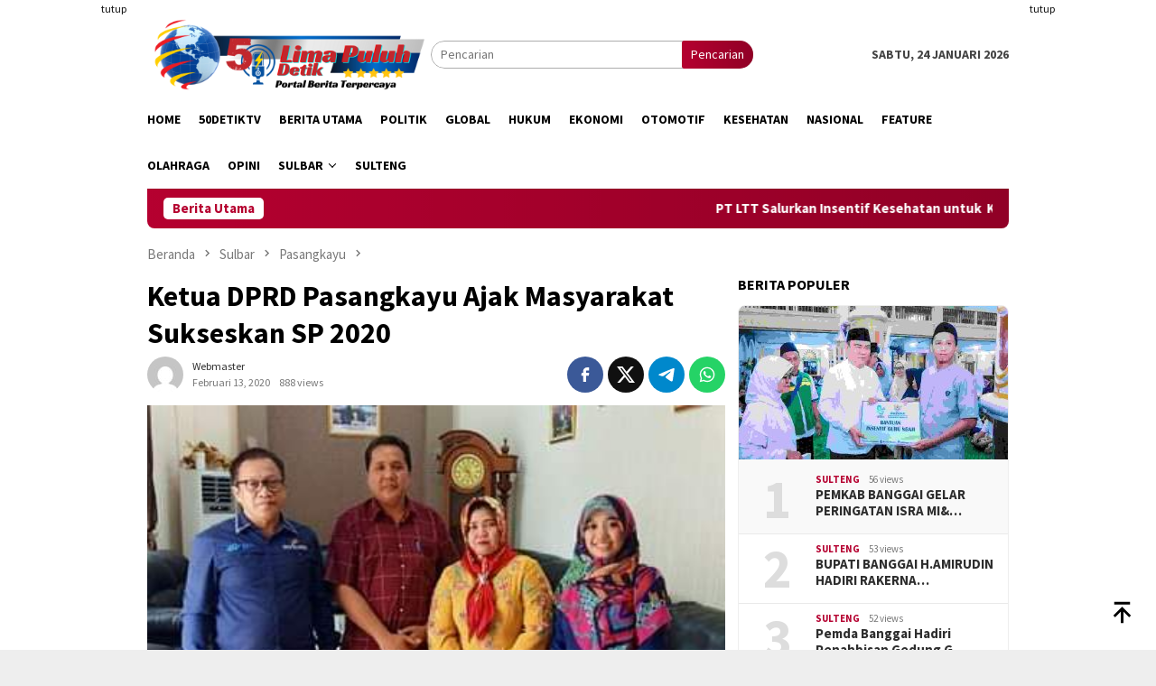

--- FILE ---
content_type: text/html; charset=UTF-8
request_url: https://www.50detik.com/blog/ketua-dprd-pasangkayu-ajak-masyarakat-sukseskan-sp-2020/
body_size: 12234
content:
<!DOCTYPE html>
<html lang="id" itemscope itemtype="https://schema.org/BlogPosting">
<head itemscope="itemscope" itemtype="http://schema.org/WebSite">
<meta charset="UTF-8">
<meta name="viewport" content="width=device-width, initial-scale=1">
<link rel="profile" href="http://gmpg.org/xfn/11">

<title>Ketua DPRD Pasangkayu Ajak Masyarakat Sukseskan SP 2020 &#8211; 50detik</title>
<meta name='robots' content='max-image-preview:large' />
	<style>img:is([sizes="auto" i], [sizes^="auto," i]) { contain-intrinsic-size: 3000px 1500px }</style>
	<link rel='dns-prefetch' href='//connect.facebook.net' />
<link rel='dns-prefetch' href='//fonts.googleapis.com' />
<link rel="alternate" type="application/rss+xml" title="50detik &raquo; Feed" href="https://www.50detik.com/feed/" />
<link rel="alternate" type="application/rss+xml" title="50detik &raquo; Umpan Komentar" href="https://www.50detik.com/comments/feed/" />
<script type="text/javascript">
/* <![CDATA[ */
window._wpemojiSettings = {"baseUrl":"https:\/\/s.w.org\/images\/core\/emoji\/16.0.1\/72x72\/","ext":".png","svgUrl":"https:\/\/s.w.org\/images\/core\/emoji\/16.0.1\/svg\/","svgExt":".svg","source":{"concatemoji":"https:\/\/www.50detik.com\/wp-includes\/js\/wp-emoji-release.min.js?ver=6.8.3"}};
/*! This file is auto-generated */
!function(s,n){var o,i,e;function c(e){try{var t={supportTests:e,timestamp:(new Date).valueOf()};sessionStorage.setItem(o,JSON.stringify(t))}catch(e){}}function p(e,t,n){e.clearRect(0,0,e.canvas.width,e.canvas.height),e.fillText(t,0,0);var t=new Uint32Array(e.getImageData(0,0,e.canvas.width,e.canvas.height).data),a=(e.clearRect(0,0,e.canvas.width,e.canvas.height),e.fillText(n,0,0),new Uint32Array(e.getImageData(0,0,e.canvas.width,e.canvas.height).data));return t.every(function(e,t){return e===a[t]})}function u(e,t){e.clearRect(0,0,e.canvas.width,e.canvas.height),e.fillText(t,0,0);for(var n=e.getImageData(16,16,1,1),a=0;a<n.data.length;a++)if(0!==n.data[a])return!1;return!0}function f(e,t,n,a){switch(t){case"flag":return n(e,"\ud83c\udff3\ufe0f\u200d\u26a7\ufe0f","\ud83c\udff3\ufe0f\u200b\u26a7\ufe0f")?!1:!n(e,"\ud83c\udde8\ud83c\uddf6","\ud83c\udde8\u200b\ud83c\uddf6")&&!n(e,"\ud83c\udff4\udb40\udc67\udb40\udc62\udb40\udc65\udb40\udc6e\udb40\udc67\udb40\udc7f","\ud83c\udff4\u200b\udb40\udc67\u200b\udb40\udc62\u200b\udb40\udc65\u200b\udb40\udc6e\u200b\udb40\udc67\u200b\udb40\udc7f");case"emoji":return!a(e,"\ud83e\udedf")}return!1}function g(e,t,n,a){var r="undefined"!=typeof WorkerGlobalScope&&self instanceof WorkerGlobalScope?new OffscreenCanvas(300,150):s.createElement("canvas"),o=r.getContext("2d",{willReadFrequently:!0}),i=(o.textBaseline="top",o.font="600 32px Arial",{});return e.forEach(function(e){i[e]=t(o,e,n,a)}),i}function t(e){var t=s.createElement("script");t.src=e,t.defer=!0,s.head.appendChild(t)}"undefined"!=typeof Promise&&(o="wpEmojiSettingsSupports",i=["flag","emoji"],n.supports={everything:!0,everythingExceptFlag:!0},e=new Promise(function(e){s.addEventListener("DOMContentLoaded",e,{once:!0})}),new Promise(function(t){var n=function(){try{var e=JSON.parse(sessionStorage.getItem(o));if("object"==typeof e&&"number"==typeof e.timestamp&&(new Date).valueOf()<e.timestamp+604800&&"object"==typeof e.supportTests)return e.supportTests}catch(e){}return null}();if(!n){if("undefined"!=typeof Worker&&"undefined"!=typeof OffscreenCanvas&&"undefined"!=typeof URL&&URL.createObjectURL&&"undefined"!=typeof Blob)try{var e="postMessage("+g.toString()+"("+[JSON.stringify(i),f.toString(),p.toString(),u.toString()].join(",")+"));",a=new Blob([e],{type:"text/javascript"}),r=new Worker(URL.createObjectURL(a),{name:"wpTestEmojiSupports"});return void(r.onmessage=function(e){c(n=e.data),r.terminate(),t(n)})}catch(e){}c(n=g(i,f,p,u))}t(n)}).then(function(e){for(var t in e)n.supports[t]=e[t],n.supports.everything=n.supports.everything&&n.supports[t],"flag"!==t&&(n.supports.everythingExceptFlag=n.supports.everythingExceptFlag&&n.supports[t]);n.supports.everythingExceptFlag=n.supports.everythingExceptFlag&&!n.supports.flag,n.DOMReady=!1,n.readyCallback=function(){n.DOMReady=!0}}).then(function(){return e}).then(function(){var e;n.supports.everything||(n.readyCallback(),(e=n.source||{}).concatemoji?t(e.concatemoji):e.wpemoji&&e.twemoji&&(t(e.twemoji),t(e.wpemoji)))}))}((window,document),window._wpemojiSettings);
/* ]]> */
</script>
<style id='wp-emoji-styles-inline-css' type='text/css'>

	img.wp-smiley, img.emoji {
		display: inline !important;
		border: none !important;
		box-shadow: none !important;
		height: 1em !important;
		width: 1em !important;
		margin: 0 0.07em !important;
		vertical-align: -0.1em !important;
		background: none !important;
		padding: 0 !important;
	}
</style>
<link crossorigin="anonymous" rel='stylesheet' id='bloggingpro-fonts-css' href='https://fonts.googleapis.com/css?family=Source+Sans+Pro%3Aregular%2Citalic%2C700%2C300%26subset%3Dlatin%2C&#038;ver=1.4.1' type='text/css' media='all' />
<link rel='stylesheet' id='bloggingpro-style-css' href='https://www.50detik.com/wp-content/themes/bloggingpro/style.css?ver=1.4.1' type='text/css' media='all' />
<style id='bloggingpro-style-inline-css' type='text/css'>
kbd,a.button,button,.button,button.button,input[type="button"],input[type="reset"],input[type="submit"],.tagcloud a,ul.page-numbers li a.prev.page-numbers,ul.page-numbers li a.next.page-numbers,ul.page-numbers li span.page-numbers,.page-links > .page-link-number,.cat-links ul li a,.entry-footer .tag-text,.gmr-recentposts-widget li.listpost-gallery .gmr-rp-content .gmr-metacontent .cat-links-content a,.page-links > .post-page-numbers.current span,ol.comment-list li div.reply a,#cancel-comment-reply-link,.entry-footer .tags-links a:hover,.gmr-topnotification{background-color:#b50030;}#primary-menu > li ul .current-menu-item > a,#primary-menu .sub-menu > li:hover > a,.cat-links-content a,.tagcloud li:before,a:hover,a:focus,a:active,.gmr-ontop:hover path,#navigationamp button.close-topnavmenu-wrap,.sidr a#sidr-id-close-topnavmenu-button,.sidr-class-menu-item i._mi,.sidr-class-menu-item img._mi,.text-marquee{color:#b50030;}.widget-title:after,a.button,button,.button,button.button,input[type="button"],input[type="reset"],input[type="submit"],.tagcloud a,.sticky .gmr-box-content,.bypostauthor > .comment-body,.gmr-ajax-loader div:nth-child(1),.gmr-ajax-loader div:nth-child(2),.entry-footer .tags-links a:hover{border-color:#b50030;}a,.gmr-ontop path{color:#2E2E2E;}.entry-content-single p a{color:#b50030;}body{color:#444444;font-family:"Source Sans Pro","Helvetica Neue",sans-serif;font-weight:500;font-size:14px;}.site-header{background-image:url();-webkit-background-size:auto;-moz-background-size:auto;-o-background-size:auto;background-size:auto;background-repeat:repeat;background-position:center top;background-attachment:scroll;}.site-header,.gmr-verytopbanner{background-color:#ffffff;}.site-title a{color:#b50030;}.site-description{color:#999999;}.top-header{background-color:#ffffff;}#gmr-responsive-menu,.gmr-mainmenu #primary-menu > li > a,.search-trigger .gmr-icon{color:#000000;}.gmr-mainmenu #primary-menu > li.menu-border > a span,.gmr-mainmenu #primary-menu > li.page_item_has_children > a:after,.gmr-mainmenu #primary-menu > li.menu-item-has-children > a:after,.gmr-mainmenu #primary-menu .sub-menu > li.page_item_has_children > a:after,.gmr-mainmenu #primary-menu .sub-menu > li.menu-item-has-children > a:after{border-color:#000000;}#gmr-responsive-menu:hover,.gmr-mainmenu #primary-menu > li:hover > a,.gmr-mainmenu #primary-menu > .current-menu-item > a,.gmr-mainmenu #primary-menu .current-menu-ancestor > a,.gmr-mainmenu #primary-menu .current_page_item > a,.gmr-mainmenu #primary-menu .current_page_ancestor > a,.search-trigger .gmr-icon:hover{color:#000282;}.gmr-mainmenu #primary-menu > li.menu-border:hover > a span,.gmr-mainmenu #primary-menu > li.menu-border.current-menu-item > a span,.gmr-mainmenu #primary-menu > li.menu-border.current-menu-ancestor > a span,.gmr-mainmenu #primary-menu > li.menu-border.current_page_item > a span,.gmr-mainmenu #primary-menu > li.menu-border.current_page_ancestor > a span,.gmr-mainmenu #primary-menu > li.page_item_has_children:hover > a:after,.gmr-mainmenu #primary-menu > li.menu-item-has-children:hover > a:after,.gmr-mainmenu #primary-menu .sub-menu > li.page_item_has_children:hover > a:after,.gmr-mainmenu #primary-menu .sub-menu > li.menu-item-has-children:hover > a:after{border-color:#000282;}.secondwrap-menu .gmr-mainmenu #primary-menu > li > a,.secondwrap-menu .search-trigger .gmr-icon{color:#555555;}#primary-menu > li.menu-border > a span{border-color:#555555;}.secondwrap-menu .gmr-mainmenu #primary-menu > li:hover > a,.secondwrap-menu .gmr-mainmenu #primary-menu > .current-menu-item > a,.secondwrap-menu .gmr-mainmenu #primary-menu .current-menu-ancestor > a,.secondwrap-menu .gmr-mainmenu #primary-menu .current_page_item > a,.secondwrap-menu .gmr-mainmenu #primary-menu .current_page_ancestor > a,.secondwrap-menu .gmr-mainmenu #primary-menu > li.page_item_has_children:hover > a:after,.secondwrap-menu .gmr-mainmenu #primary-menu > li.menu-item-has-children:hover > a:after,.secondwrap-menu .gmr-mainmenu #primary-menu .sub-menu > li.page_item_has_children:hover > a:after,.secondwrap-menu .gmr-mainmenu #primary-menu .sub-menu > li.menu-item-has-children:hover > a:after,.secondwrap-menu .search-trigger .gmr-icon:hover{color:#b50030;}.secondwrap-menu .gmr-mainmenu #primary-menu > li.menu-border:hover > a span,.secondwrap-menu .gmr-mainmenu #primary-menu > li.menu-border.current-menu-item > a span,.secondwrap-menu .gmr-mainmenu #primary-menu > li.menu-border.current-menu-ancestor > a span,.secondwrap-menu .gmr-mainmenu #primary-menu > li.menu-border.current_page_item > a span,.secondwrap-menu .gmr-mainmenu #primary-menu > li.menu-border.current_page_ancestor > a span,.secondwrap-menu .gmr-mainmenu #primary-menu > li.page_item_has_children:hover > a:after,.secondwrap-menu .gmr-mainmenu #primary-menu > li.menu-item-has-children:hover > a:after,.secondwrap-menu .gmr-mainmenu #primary-menu .sub-menu > li.page_item_has_children:hover > a:after,.secondwrap-menu .gmr-mainmenu #primary-menu .sub-menu > li.menu-item-has-children:hover > a:after{border-color:#b50030;}h1,h2,h3,h4,h5,h6,.h1,.h2,.h3,.h4,.h5,.h6,.site-title,#primary-menu > li > a,.gmr-rp-biglink a,.gmr-rp-link a,.gmr-gallery-related ul li p a{font-family:"Source Sans Pro","Helvetica Neue",sans-serif;}.entry-main-single,.entry-main-single p{font-size:16px;}h1.title,h1.entry-title{font-size:32px;}h2.entry-title{font-size:18px;}.footer-container{background-color:#F5F5F5;}.widget-footer,.content-footer,.site-footer,.content-footer h3.widget-title{color:#B4B4B4;}.widget-footer a,.content-footer a,.site-footer a{color:#565656;}.widget-footer a:hover,.content-footer a:hover,.site-footer a:hover{color:#FF5722;}
</style>

<!-- OG: 3.3.7 --><link rel="image_src" href="https://www.50detik.com/wp-content/uploads/2020/03/DPRD1.jpg"><meta name="msapplication-TileImage" content="https://www.50detik.com/wp-content/uploads/2020/03/DPRD1.jpg">
<meta property="og:image" content="https://www.50detik.com/wp-content/uploads/2020/03/DPRD1.jpg"><meta property="og:image:secure_url" content="https://www.50detik.com/wp-content/uploads/2020/03/DPRD1.jpg"><meta property="og:image:width" content="401"><meta property="og:image:height" content="253"><meta property="og:image:alt" content="DPRD1"><meta property="og:image:type" content="image/jpeg"><meta property="og:description" content="Laporan: Darmawan Pasangkayu,50detik.com- Badan Pusat Statistik (BPS) Kabupaten Pasangkayu berkunjung ke pejabat daerah. Salah satunya melakukan audiensi ke Ketua DPRD Kabupaten, Hj Alwiaty SH, di gedung DPRD Pasangkayu dalam rangka menyukseskan Sensus Penduduk (SP) 2020 pada kamis (13/2/2020). Didampingi Anggota  DPRD Jurana SE  dan Sekretaris Dewan (Sekwan) Pasangkayu, Alwiaty menyambut baik kedatangan Kepala BPS Kabupaten..."><meta property="og:type" content="article"><meta property="og:locale" content="id"><meta property="og:site_name" content="50detik"><meta property="og:title" content="Ketua DPRD Pasangkayu Ajak Masyarakat Sukseskan SP 2020"><meta property="og:url" content="https://www.50detik.com/blog/ketua-dprd-pasangkayu-ajak-masyarakat-sukseskan-sp-2020/"><meta property="og:updated_time" content="2020-03-30T14:13:39+00:00">
<meta property="article:published_time" content="2020-02-13T14:12:03+00:00"><meta property="article:modified_time" content="2020-03-30T14:13:39+00:00"><meta property="article:section" content="Advertorial"><meta property="article:section" content="Berita Utama"><meta property="article:section" content="Pasangkayu"><meta property="article:section" content="Sulbar"><meta property="article:author:username" content="webmaster">
<meta property="twitter:partner" content="ogwp"><meta property="twitter:card" content="summary"><meta property="twitter:image" content="https://www.50detik.com/wp-content/uploads/2020/03/DPRD1.jpg"><meta property="twitter:image:alt" content="DPRD1"><meta property="twitter:title" content="Ketua DPRD Pasangkayu Ajak Masyarakat Sukseskan SP 2020"><meta property="twitter:description" content="Laporan: Darmawan Pasangkayu,50detik.com- Badan Pusat Statistik (BPS) Kabupaten Pasangkayu berkunjung ke pejabat daerah. Salah satunya melakukan audiensi ke Ketua DPRD Kabupaten, Hj Alwiaty SH, di..."><meta property="twitter:url" content="https://www.50detik.com/blog/ketua-dprd-pasangkayu-ajak-masyarakat-sukseskan-sp-2020/"><meta property="twitter:label1" content="Reading time"><meta property="twitter:data1" content="1 minute">
<meta itemprop="image" content="https://www.50detik.com/wp-content/uploads/2020/03/DPRD1.jpg"><meta itemprop="name" content="Ketua DPRD Pasangkayu Ajak Masyarakat Sukseskan SP 2020"><meta itemprop="description" content="Laporan: Darmawan Pasangkayu,50detik.com- Badan Pusat Statistik (BPS) Kabupaten Pasangkayu berkunjung ke pejabat daerah. Salah satunya melakukan audiensi ke Ketua DPRD Kabupaten, Hj Alwiaty SH, di gedung DPRD Pasangkayu dalam rangka menyukseskan Sensus Penduduk (SP) 2020 pada kamis (13/2/2020). Didampingi Anggota  DPRD Jurana SE  dan Sekretaris Dewan (Sekwan) Pasangkayu, Alwiaty menyambut baik kedatangan Kepala BPS Kabupaten..."><meta itemprop="datePublished" content="2020-02-13"><meta itemprop="dateModified" content="2020-03-30T14:13:39+00:00">
<meta property="profile:username" content="webmaster">
<!-- /OG -->

<link rel="https://api.w.org/" href="https://www.50detik.com/wp-json/" /><link rel="alternate" title="JSON" type="application/json" href="https://www.50detik.com/wp-json/wp/v2/posts/6781" /><link rel="EditURI" type="application/rsd+xml" title="RSD" href="https://www.50detik.com/xmlrpc.php?rsd" />
<meta name="generator" content="WordPress 6.8.3" />
<link rel="canonical" href="https://www.50detik.com/blog/ketua-dprd-pasangkayu-ajak-masyarakat-sukseskan-sp-2020/" />
<link rel='shortlink' href='https://www.50detik.com/?p=6781' />
<link rel="alternate" title="oEmbed (JSON)" type="application/json+oembed" href="https://www.50detik.com/wp-json/oembed/1.0/embed?url=https%3A%2F%2Fwww.50detik.com%2Fblog%2Fketua-dprd-pasangkayu-ajak-masyarakat-sukseskan-sp-2020%2F" />
<link rel="alternate" title="oEmbed (XML)" type="text/xml+oembed" href="https://www.50detik.com/wp-json/oembed/1.0/embed?url=https%3A%2F%2Fwww.50detik.com%2Fblog%2Fketua-dprd-pasangkayu-ajak-masyarakat-sukseskan-sp-2020%2F&#038;format=xml" />
<script async src="https://pagead2.googlesyndication.com/pagead/js/adsbygoogle.js?client=ca-pub-8802181649374554"
     crossorigin="anonymous"></script><link rel="amphtml" href="https://www.50detik.com/blog/ketua-dprd-pasangkayu-ajak-masyarakat-sukseskan-sp-2020/?amp=1"><link rel="icon" href="https://www.50detik.com/wp-content/uploads/2018/11/logo-pv.png" sizes="32x32" />
<link rel="icon" href="https://www.50detik.com/wp-content/uploads/2018/11/logo-pv.png" sizes="192x192" />
<link rel="apple-touch-icon" href="https://www.50detik.com/wp-content/uploads/2018/11/logo-pv.png" />
<meta name="msapplication-TileImage" content="https://www.50detik.com/wp-content/uploads/2018/11/logo-pv.png" />
</head>

<body class="wp-singular post-template-default single single-post postid-6781 single-format-standard wp-theme-bloggingpro gmr-theme idtheme kentooz gmr-sticky" itemscope="itemscope" itemtype="http://schema.org/WebPage">
<div id="full-container">
<a class="skip-link screen-reader-text" href="#main">Loncat ke konten</a>

<div class="gmr-floatbanner gmr-floatbanner-left"><div class="inner-floatleft"><button onclick="parentNode.remove()" title="tutup">tutup</button><script async src="https://pagead2.googlesyndication.com/pagead/js/adsbygoogle.js?client=ca-pub-8802181649374554"
     crossorigin="anonymous"></script>
<!-- kiri -->
<ins class="adsbygoogle"
     style="display:inline-block;width:160px;height:600px"
     data-ad-client="ca-pub-8802181649374554"
     data-ad-slot="3669788670"></ins>
<script>
     (adsbygoogle = window.adsbygoogle || []).push({});
</script></div></div><div class="gmr-floatbanner gmr-floatbanner-right"><div class="inner-floatright"><button onclick="parentNode.remove()" title="tutup">tutup</button><script async src="https://pagead2.googlesyndication.com/pagead/js/adsbygoogle.js?client=ca-pub-8802181649374554"
     crossorigin="anonymous"></script>
<!-- kiri -->
<ins class="adsbygoogle"
     style="display:inline-block;width:160px;height:600px"
     data-ad-client="ca-pub-8802181649374554"
     data-ad-slot="3669788670"></ins>
<script>
     (adsbygoogle = window.adsbygoogle || []).push({});
</script></div></div>
<header id="masthead" class="site-header" role="banner" itemscope="itemscope" itemtype="http://schema.org/WPHeader">
	<div class="container">
					<div class="clearfix gmr-headwrapper">

				<div class="list-table clearfix">
					<div class="table-row">
						<div class="table-cell onlymobile-menu">
															<a id="gmr-responsive-menu" href="#menus" rel="nofollow" title="Menu Mobile"><svg xmlns="http://www.w3.org/2000/svg" xmlns:xlink="http://www.w3.org/1999/xlink" aria-hidden="true" role="img" width="1em" height="1em" preserveAspectRatio="xMidYMid meet" viewBox="0 0 24 24"><path d="M3 6h18v2H3V6m0 5h18v2H3v-2m0 5h18v2H3v-2z" fill="currentColor"/></svg><span class="screen-reader-text">Menu Mobile</span></a>
													</div>
												<div class="close-topnavmenu-wrap"><a id="close-topnavmenu-button" rel="nofollow" href="#"><svg xmlns="http://www.w3.org/2000/svg" xmlns:xlink="http://www.w3.org/1999/xlink" aria-hidden="true" role="img" width="1em" height="1em" preserveAspectRatio="xMidYMid meet" viewBox="0 0 24 24"><path d="M12 20c-4.41 0-8-3.59-8-8s3.59-8 8-8s8 3.59 8 8s-3.59 8-8 8m0-18C6.47 2 2 6.47 2 12s4.47 10 10 10s10-4.47 10-10S17.53 2 12 2m2.59 6L12 10.59L9.41 8L8 9.41L10.59 12L8 14.59L9.41 16L12 13.41L14.59 16L16 14.59L13.41 12L16 9.41L14.59 8z" fill="currentColor"/></svg></a></div>
												<div class="table-cell gmr-logo">
															<div class="logo-wrap">
									<a href="https://www.50detik.com/" class="custom-logo-link" itemprop="url" title="50detik">
										<img src="https://www.50detik.com/wp-content/uploads/2023/03/TRANSPARANT-2DLOGO-50S.png" alt="50detik" title="50detik" />
									</a>
								</div>
														</div>
													<div class="table-cell search">
								<a id="search-menu-button-top" class="responsive-searchbtn pull-right" href="#" rel="nofollow"><svg xmlns="http://www.w3.org/2000/svg" xmlns:xlink="http://www.w3.org/1999/xlink" aria-hidden="true" role="img" width="1em" height="1em" preserveAspectRatio="xMidYMid meet" viewBox="0 0 24 24"><g fill="none"><path d="M21 21l-4.486-4.494M19 10.5a8.5 8.5 0 1 1-17 0a8.5 8.5 0 0 1 17 0z" stroke="currentColor" stroke-width="2" stroke-linecap="round"/></g></svg></a>
								<form method="get" id="search-topsearchform-container" class="gmr-searchform searchform topsearchform" action="https://www.50detik.com/">
									<input type="text" name="s" id="s" placeholder="Pencarian" />
									<button type="submit" class="topsearch-submit">Pencarian</button>
								</form>
							</div>
							<div class="table-cell gmr-table-date">
								<span class="gmr-top-date pull-right" data-lang="id"></span>
							</div>
											</div>
				</div>
							</div>
				</div><!-- .container -->
</header><!-- #masthead -->

<div class="top-header">
	<div class="container">
	<div class="gmr-menuwrap mainwrap-menu clearfix">
		<nav id="site-navigation" class="gmr-mainmenu" role="navigation" itemscope="itemscope" itemtype="http://schema.org/SiteNavigationElement">
			<ul id="primary-menu" class="menu"><li class="menu-item menu-item-type-menulogo-btn gmr-menulogo-btn"></li><li id="menu-item-11" class="menu-item menu-item-type-custom menu-item-object-custom menu-item-home menu-item-11"><a href="https://www.50detik.com/" itemprop="url"><span itemprop="name">Home</span></a></li>
<li id="menu-item-1884" class="menu-item menu-item-type-taxonomy menu-item-object-category menu-item-1884"><a href="https://www.50detik.com/blog/category/50detiktv/" itemprop="url"><span itemprop="name">50DetikTv</span></a></li>
<li id="menu-item-7" class="menu-item menu-item-type-taxonomy menu-item-object-category current-post-ancestor current-menu-parent current-post-parent menu-item-7"><a href="https://www.50detik.com/blog/category/berita-utama/" itemprop="url"><span itemprop="name">Berita Utama</span></a></li>
<li id="menu-item-10" class="menu-item menu-item-type-taxonomy menu-item-object-category menu-item-10"><a href="https://www.50detik.com/blog/category/politik/" itemprop="url"><span itemprop="name">Politik</span></a></li>
<li id="menu-item-8" class="menu-item menu-item-type-taxonomy menu-item-object-category menu-item-8"><a href="https://www.50detik.com/blog/category/global/" itemprop="url"><span itemprop="name">Global</span></a></li>
<li id="menu-item-53" class="menu-item menu-item-type-taxonomy menu-item-object-category menu-item-53"><a href="https://www.50detik.com/blog/category/hukum/" itemprop="url"><span itemprop="name">Hukum</span></a></li>
<li id="menu-item-51" class="menu-item menu-item-type-taxonomy menu-item-object-category menu-item-51"><a href="https://www.50detik.com/blog/category/ekonomi/" itemprop="url"><span itemprop="name">Ekonomi</span></a></li>
<li id="menu-item-23291" class="menu-item menu-item-type-taxonomy menu-item-object-category menu-item-23291"><a href="https://www.50detik.com/blog/category/otomotif/" itemprop="url"><span itemprop="name">Otomotif</span></a></li>
<li id="menu-item-54" class="menu-item menu-item-type-taxonomy menu-item-object-category menu-item-54"><a href="https://www.50detik.com/blog/category/kesehatan/" itemprop="url"><span itemprop="name">Kesehatan</span></a></li>
<li id="menu-item-1885" class="menu-item menu-item-type-taxonomy menu-item-object-category menu-item-1885"><a href="https://www.50detik.com/blog/category/nasional/" itemprop="url"><span itemprop="name">Nasional</span></a></li>
<li id="menu-item-52" class="menu-item menu-item-type-taxonomy menu-item-object-category menu-item-52"><a href="https://www.50detik.com/blog/category/feature/" itemprop="url"><span itemprop="name">Feature</span></a></li>
<li id="menu-item-55" class="menu-item menu-item-type-taxonomy menu-item-object-category menu-item-55"><a href="https://www.50detik.com/blog/category/olahraga/" itemprop="url"><span itemprop="name">Olahraga</span></a></li>
<li id="menu-item-56" class="menu-item menu-item-type-taxonomy menu-item-object-category menu-item-56"><a href="https://www.50detik.com/blog/category/opini/" itemprop="url"><span itemprop="name">Opini</span></a></li>
<li id="menu-item-27269" class="menu-item menu-item-type-taxonomy menu-item-object-category current-post-ancestor current-menu-parent current-post-parent menu-item-has-children menu-item-27269"><a href="https://www.50detik.com/blog/category/sulbar/" itemprop="url"><span itemprop="name">Sulbar</span></a>
<ul class="sub-menu">
	<li id="menu-item-27270" class="menu-item menu-item-type-taxonomy menu-item-object-category current-post-ancestor current-menu-parent current-post-parent menu-item-27270"><a href="https://www.50detik.com/blog/category/sulbar/pasangkayu/" itemprop="url"><span itemprop="name">Pasangkayu</span></a></li>
</ul>
</li>
<li id="menu-item-27271" class="menu-item menu-item-type-taxonomy menu-item-object-category menu-item-27271"><a href="https://www.50detik.com/blog/category/sulteng/" itemprop="url"><span itemprop="name">Sulteng</span></a></li>
<li class="menu-item menu-item-type-search-btn gmr-search-btn pull-right"><a id="search-menu-button" href="#" rel="nofollow"><svg xmlns="http://www.w3.org/2000/svg" xmlns:xlink="http://www.w3.org/1999/xlink" aria-hidden="true" role="img" width="1em" height="1em" preserveAspectRatio="xMidYMid meet" viewBox="0 0 24 24"><g fill="none"><path d="M21 21l-4.486-4.494M19 10.5a8.5 8.5 0 1 1-17 0a8.5 8.5 0 0 1 17 0z" stroke="currentColor" stroke-width="2" stroke-linecap="round"/></g></svg></a><div class="search-dropdown search" id="search-dropdown-container"><form method="get" class="gmr-searchform searchform" action="https://www.50detik.com/"><input type="text" name="s" id="s" placeholder="Pencarian" /></form></div></li></ul>		</nav><!-- #site-navigation -->
	</div>
		</div><!-- .container -->
</div><!-- .top-header -->
<div class="site inner-wrap" id="site-container">

<div class="container"><div class="gmr-topnotification"><div class="wrap-marquee"><div class="text-marquee">Berita Utama</div><span class="marquee">				<a href="https://www.50detik.com/blog/pt-ltt-salurkan-insentif-kesehatan-untuk-kader-posyandu/" class="gmr-recent-marquee" title="PT LTT Salurkan Insentif Kesehatan untuk  Kader Posyandu">PT LTT Salurkan Insentif Kesehatan untuk  Kader Posyandu</a>
							<a href="https://www.50detik.com/blog/keluarga-korban-nilai-polisi-lamban-tangani-kasus-tabrak-lari/" class="gmr-recent-marquee" title="Keluarga Korban Nilai Polisi Lamban Tangani Kasus Tabrak Lari">Keluarga Korban Nilai Polisi Lamban Tangani Kasus Tabrak Lari</a>
							<a href="https://www.50detik.com/blog/pemda-banggai-hadiri-penahbisan-gedung-gereja-gklb-eben-haezer/" class="gmr-recent-marquee" title="Pemda Banggai Hadiri Penahbisan Gedung Gereja GKLB Eben Haezer">Pemda Banggai Hadiri Penahbisan Gedung Gereja GKLB Eben Haezer</a>
							<a href="https://www.50detik.com/blog/bupati-banggai-h-amirudin-hadiri-rakernas-ke-xvii-apkasi-tahun-2026-di-kota-batam/" class="gmr-recent-marquee" title="BUPATI BANGGAI H.AMIRUDIN HADIRI RAKERNAS KE-XVII APKASI TAHUN 2026 DI KOTA BATAM">BUPATI BANGGAI H.AMIRUDIN HADIRI RAKERNAS KE-XVII APKASI TAHUN 2026 DI KOTA BATAM</a>
							<a href="https://www.50detik.com/blog/pemkab-banggai-gelar-peringatan-isra-miraj-di-masjid-agung-an-nuur-luwuk/" class="gmr-recent-marquee" title="PEMKAB BANGGAI GELAR PERINGATAN ISRA MI&#8217;RAJ DI MASJID AGUNG AN-NUUR LUWUK">PEMKAB BANGGAI GELAR PERINGATAN ISRA MI&#8217;RAJ DI MASJID AGUNG AN-NUUR LUWUK</a>
			</span></div></div></div>

	<div id="content" class="gmr-content">

		<div class="container">
			<div class="row">

<div id="primary" class="col-md-main">
	<div class="content-area gmr-single-wrap">
					<div class="breadcrumbs" itemscope itemtype="https://schema.org/BreadcrumbList">
																								<span class="first-item" itemprop="itemListElement" itemscope itemtype="https://schema.org/ListItem">
									<a itemscope itemtype="https://schema.org/WebPage" itemprop="item" itemid="https://www.50detik.com/" href="https://www.50detik.com/">
										<span itemprop="name">Beranda</span>
									</a>
									<span itemprop="position" content="1"></span>
								</span>
														<span class="separator"><svg xmlns="http://www.w3.org/2000/svg" xmlns:xlink="http://www.w3.org/1999/xlink" aria-hidden="true" role="img" width="1em" height="1em" preserveAspectRatio="xMidYMid meet" viewBox="0 0 24 24"><path d="M8.59 16.59L13.17 12L8.59 7.41L10 6l6 6l-6 6l-1.41-1.41z" fill="currentColor"/></svg></span>
																															<span class="0-item" itemprop="itemListElement" itemscope itemtype="http://schema.org/ListItem">
									<a itemscope itemtype="https://schema.org/WebPage" itemprop="item" itemid="https://www.50detik.com/blog/category/sulbar/" href="https://www.50detik.com/blog/category/sulbar/">
										<span itemprop="name">Sulbar</span>
									</a>
									<span itemprop="position" content="2"></span>
								</span>
														<span class="separator"><svg xmlns="http://www.w3.org/2000/svg" xmlns:xlink="http://www.w3.org/1999/xlink" aria-hidden="true" role="img" width="1em" height="1em" preserveAspectRatio="xMidYMid meet" viewBox="0 0 24 24"><path d="M8.59 16.59L13.17 12L8.59 7.41L10 6l6 6l-6 6l-1.41-1.41z" fill="currentColor"/></svg></span>
																															<span class="1-item" itemprop="itemListElement" itemscope itemtype="http://schema.org/ListItem">
									<a itemscope itemtype="https://schema.org/WebPage" itemprop="item" itemid="https://www.50detik.com/blog/category/sulbar/pasangkayu/" href="https://www.50detik.com/blog/category/sulbar/pasangkayu/">
										<span itemprop="name">Pasangkayu</span>
									</a>
									<span itemprop="position" content="3"></span>
								</span>
														<span class="separator"><svg xmlns="http://www.w3.org/2000/svg" xmlns:xlink="http://www.w3.org/1999/xlink" aria-hidden="true" role="img" width="1em" height="1em" preserveAspectRatio="xMidYMid meet" viewBox="0 0 24 24"><path d="M8.59 16.59L13.17 12L8.59 7.41L10 6l6 6l-6 6l-1.41-1.41z" fill="currentColor"/></svg></span>
																						<span class="last-item" itemscope itemtype="https://schema.org/ListItem">
							<span itemprop="name">Ketua DPRD Pasangkayu Ajak Masyarakat Sukseskan SP 2020</span>
							<span itemprop="position" content="4"></span>
						</span>
															</div>
					<main id="main" class="site-main" role="main">
		<div class="inner-container">
			
<article id="post-6781" class="post-6781 post type-post status-publish format-standard has-post-thumbnail hentry category-advertorial category-berita-utama category-pasangkayu category-sulbar" itemscope="itemscope" itemtype="http://schema.org/CreativeWork">
	<div class="gmr-box-content gmr-single">
		<header class="entry-header">
			<h1 class="entry-title" itemprop="headline">Ketua DPRD Pasangkayu Ajak Masyarakat Sukseskan SP 2020</h1><div class="list-table clearfix"><div class="table-row"><div class="table-cell gmr-gravatar-metasingle"><a class="url" href="https://www.50detik.com/blog/author/webmaster/" title="Permalink ke: webmaster" itemprop="url"><img alt='Gambar Gravatar' title='Gravatar' src='https://secure.gravatar.com/avatar/5cbc64e0c00f20f98249c8153ed6785ac6df1039e16b921ae5faa4f2ee59631e?s=40&#038;d=mm&#038;r=g' srcset='https://secure.gravatar.com/avatar/5cbc64e0c00f20f98249c8153ed6785ac6df1039e16b921ae5faa4f2ee59631e?s=80&#038;d=mm&#038;r=g 2x' class='avatar avatar-40 photo img-cicle' height='40' width='40' decoding='async'/></a></div><div class="table-cell gmr-content-metasingle"><div class="posted-by"> <span class="entry-author vcard" itemprop="author" itemscope="itemscope" itemtype="http://schema.org/person"><a class="url fn n" href="https://www.50detik.com/blog/author/webmaster/" title="Permalink ke: webmaster" itemprop="url"><span itemprop="name">webmaster</span></a></span></div><div class="posted-on"><time class="entry-date published" itemprop="datePublished" datetime="2020-02-13T14:12:03+00:00">Februari 13, 2020</time><time class="updated" datetime="2020-03-30T14:13:39+00:00">Maret 30, 2020</time><span class="meta-view">888 views</span></div></div><div class="table-cell gmr-content-share"><div class="pull-right"><ul class="gmr-socialicon-share"><li class="facebook"><a href="https://www.facebook.com/sharer/sharer.php?u=https%3A%2F%2Fwww.50detik.com%2Fblog%2Fketua-dprd-pasangkayu-ajak-masyarakat-sukseskan-sp-2020%2F" rel="nofollow" title="Sebarkan ini"><svg xmlns="http://www.w3.org/2000/svg" xmlns:xlink="http://www.w3.org/1999/xlink" aria-hidden="true" role="img" width="1em" height="1em" preserveAspectRatio="xMidYMid meet" viewBox="0 0 24 24"><g fill="none"><path d="M9.198 21.5h4v-8.01h3.604l.396-3.98h-4V7.5a1 1 0 0 1 1-1h3v-4h-3a5 5 0 0 0-5 5v2.01h-2l-.396 3.98h2.396v8.01z" fill="currentColor"/></g></svg></a></li><li class="twitter"><a href="https://twitter.com/intent/tweet?url=https%3A%2F%2Fwww.50detik.com%2Fblog%2Fketua-dprd-pasangkayu-ajak-masyarakat-sukseskan-sp-2020%2F&amp;text=Ketua%20DPRD%20Pasangkayu%20Ajak%20Masyarakat%20Sukseskan%20SP%202020" rel="nofollow" title="Tweet ini"><svg xmlns="http://www.w3.org/2000/svg" aria-hidden="true" role="img" width="1em" height="1em" viewBox="0 0 24 24"><path fill="currentColor" d="M18.901 1.153h3.68l-8.04 9.19L24 22.846h-7.406l-5.8-7.584l-6.638 7.584H.474l8.6-9.83L0 1.154h7.594l5.243 6.932ZM17.61 20.644h2.039L6.486 3.24H4.298Z"/></svg></a></li><li class="telegram"><a href="https://t.me/share/url?url=https%3A%2F%2Fwww.50detik.com%2Fblog%2Fketua-dprd-pasangkayu-ajak-masyarakat-sukseskan-sp-2020%2F&amp;text=Ketua%20DPRD%20Pasangkayu%20Ajak%20Masyarakat%20Sukseskan%20SP%202020" target="_blank" rel="nofollow" title="Telegram Share"><svg xmlns="http://www.w3.org/2000/svg" xmlns:xlink="http://www.w3.org/1999/xlink" aria-hidden="true" role="img" width="1em" height="1em" preserveAspectRatio="xMidYMid meet" viewBox="0 0 48 48"><path d="M41.42 7.309s3.885-1.515 3.56 2.164c-.107 1.515-1.078 6.818-1.834 12.553l-2.59 16.99s-.216 2.489-2.159 2.922c-1.942.432-4.856-1.515-5.396-1.948c-.432-.325-8.094-5.195-10.792-7.575c-.756-.65-1.62-1.948.108-3.463L33.648 18.13c1.295-1.298 2.59-4.328-2.806-.649l-15.11 10.28s-1.727 1.083-4.964.109l-7.016-2.165s-2.59-1.623 1.835-3.246c10.793-5.086 24.068-10.28 35.831-15.15z" fill="#000"/></svg></a></li><li class="whatsapp"><a href="https://api.whatsapp.com/send?text=Ketua%20DPRD%20Pasangkayu%20Ajak%20Masyarakat%20Sukseskan%20SP%202020 https%3A%2F%2Fwww.50detik.com%2Fblog%2Fketua-dprd-pasangkayu-ajak-masyarakat-sukseskan-sp-2020%2F" rel="nofollow" title="WhatsApp ini"><svg xmlns="http://www.w3.org/2000/svg" xmlns:xlink="http://www.w3.org/1999/xlink" aria-hidden="true" role="img" width="1em" height="1em" preserveAspectRatio="xMidYMid meet" viewBox="0 0 24 24"><path d="M12.04 2c-5.46 0-9.91 4.45-9.91 9.91c0 1.75.46 3.45 1.32 4.95L2.05 22l5.25-1.38c1.45.79 3.08 1.21 4.74 1.21c5.46 0 9.91-4.45 9.91-9.91c0-2.65-1.03-5.14-2.9-7.01A9.816 9.816 0 0 0 12.04 2m.01 1.67c2.2 0 4.26.86 5.82 2.42a8.225 8.225 0 0 1 2.41 5.83c0 4.54-3.7 8.23-8.24 8.23c-1.48 0-2.93-.39-4.19-1.15l-.3-.17l-3.12.82l.83-3.04l-.2-.32a8.188 8.188 0 0 1-1.26-4.38c.01-4.54 3.7-8.24 8.25-8.24M8.53 7.33c-.16 0-.43.06-.66.31c-.22.25-.87.86-.87 2.07c0 1.22.89 2.39 1 2.56c.14.17 1.76 2.67 4.25 3.73c.59.27 1.05.42 1.41.53c.59.19 1.13.16 1.56.1c.48-.07 1.46-.6 1.67-1.18c.21-.58.21-1.07.15-1.18c-.07-.1-.23-.16-.48-.27c-.25-.14-1.47-.74-1.69-.82c-.23-.08-.37-.12-.56.12c-.16.25-.64.81-.78.97c-.15.17-.29.19-.53.07c-.26-.13-1.06-.39-2-1.23c-.74-.66-1.23-1.47-1.38-1.72c-.12-.24-.01-.39.11-.5c.11-.11.27-.29.37-.44c.13-.14.17-.25.25-.41c.08-.17.04-.31-.02-.43c-.06-.11-.56-1.35-.77-1.84c-.2-.48-.4-.42-.56-.43c-.14 0-.3-.01-.47-.01z" fill="currentColor"/></svg></a></li></ul></div></div></div></div>		</header><!-- .entry-header -->

							<figure class="wp-caption alignnone single-thumbnail">
						<img width="401" height="253" src="https://www.50detik.com/wp-content/uploads/2020/03/DPRD1.jpg" class="attachment-full size-full wp-post-image" alt="" decoding="async" fetchpriority="high" srcset="https://www.50detik.com/wp-content/uploads/2020/03/DPRD1.jpg 401w, https://www.50detik.com/wp-content/uploads/2020/03/DPRD1-300x189.jpg 300w" sizes="(max-width: 401px) 100vw, 401px" title="DPRD1" />
											</figure>
							<div class="entry-content entry-content-single" itemprop="text">
			<div class="entry-main-single">
			<p><strong>Laporan: Darmawan</strong></p>
<p><strong>Pasangkayu,50detik.com-</strong> Badan Pusat Statistik (BPS) Kabupaten Pasangkayu berkunjung ke pejabat daerah. Salah satunya melakukan audiensi ke Ketua DPRD Kabupaten, Hj Alwiaty SH, di gedung DPRD Pasangkayu dalam rangka menyukseskan Sensus Penduduk (SP) 2020 pada kamis (13/2/2020).</p>
<p>Didampingi Anggota  DPRD Jurana SE  dan Sekretaris Dewan (Sekwan) Pasangkayu, Alwiaty menyambut baik kedatangan Kepala BPS Kabupaten Pasangkayu, Sarifuddin S.ST., MM dan rombongan. Dalam diskusi terbatas itu, Kepala BPS Pasangkayu, menyampaikan beberapa agenda pelaksanaan SP 2020 yang dilakukan secara nasional, termasuk di Pasangkayu.</p>
<p>Dikatakan, pelaksanaan sensus penduduk tahun 2020 akan melalui dua tahapan, yakni SP secara online dan SP secara manual atau wawancara langsung. SP secara online akan dimulai 15 Februari hingga 31 Maret 2020 mendatang.</p>
<p>Ketua DPRD Pasangkayu, Alwiaty menyambut baik program pelaksanaan SP dan berharap kepada pihak BPS Pasangkayu agar melakukan sosialisasi dengan baik ke masyarakat.“Sebagai wakil rakyat, kami berharap semua masyarakat Pasangkayu mengetahui informasi ini, agar sensus penduduk sukses dilaksanakan di Pasangkayu,” harapnya.</p>
<p>Tidak lupa, politisi Partai Hanura itu menghimbau seluruh warga Pasangkayu ikut menyukseskan SP yang akan dilaksanakan dalam 2 hari ke depan.“Mendukung Sensus Penduduk untuk data kependudukan, saya menghimbau agar kita sama-sama menyukseskan ini demi data yang akurat,” imbuhnya.</p>
<div class="gmr-banner-aftercontent text-center"><script async src="https://pagead2.googlesyndication.com/pagead/js/adsbygoogle.js?client=ca-pub-8802181649374554"
     crossorigin="anonymous"></script>
<!-- responshif baru -->
<ins class="adsbygoogle"
     style="display:block"
     data-ad-client="ca-pub-8802181649374554"
     data-ad-slot="8438398300"
     data-ad-format="auto"
     data-full-width-responsive="true"></ins>
<script>
     (adsbygoogle = window.adsbygoogle || []).push({});
</script></div>			</div>

			<footer class="entry-footer">
				<div class="clearfix"><div class="pull-left"></div><div class="pull-right"><div class="share-text">Sebarkan</div><ul class="gmr-socialicon-share"><li class="facebook"><a href="https://www.facebook.com/sharer/sharer.php?u=https%3A%2F%2Fwww.50detik.com%2Fblog%2Fketua-dprd-pasangkayu-ajak-masyarakat-sukseskan-sp-2020%2F" rel="nofollow" title="Sebarkan ini"><svg xmlns="http://www.w3.org/2000/svg" xmlns:xlink="http://www.w3.org/1999/xlink" aria-hidden="true" role="img" width="1em" height="1em" preserveAspectRatio="xMidYMid meet" viewBox="0 0 24 24"><g fill="none"><path d="M9.198 21.5h4v-8.01h3.604l.396-3.98h-4V7.5a1 1 0 0 1 1-1h3v-4h-3a5 5 0 0 0-5 5v2.01h-2l-.396 3.98h2.396v8.01z" fill="currentColor"/></g></svg></a></li><li class="twitter"><a href="https://twitter.com/intent/tweet?url=https%3A%2F%2Fwww.50detik.com%2Fblog%2Fketua-dprd-pasangkayu-ajak-masyarakat-sukseskan-sp-2020%2F&amp;text=Ketua%20DPRD%20Pasangkayu%20Ajak%20Masyarakat%20Sukseskan%20SP%202020" rel="nofollow" title="Tweet ini"><svg xmlns="http://www.w3.org/2000/svg" aria-hidden="true" role="img" width="1em" height="1em" viewBox="0 0 24 24"><path fill="currentColor" d="M18.901 1.153h3.68l-8.04 9.19L24 22.846h-7.406l-5.8-7.584l-6.638 7.584H.474l8.6-9.83L0 1.154h7.594l5.243 6.932ZM17.61 20.644h2.039L6.486 3.24H4.298Z"/></svg></a></li><li class="telegram"><a href="https://t.me/share/url?url=https%3A%2F%2Fwww.50detik.com%2Fblog%2Fketua-dprd-pasangkayu-ajak-masyarakat-sukseskan-sp-2020%2F&amp;text=Ketua%20DPRD%20Pasangkayu%20Ajak%20Masyarakat%20Sukseskan%20SP%202020" target="_blank" rel="nofollow" title="Telegram Share"><svg xmlns="http://www.w3.org/2000/svg" xmlns:xlink="http://www.w3.org/1999/xlink" aria-hidden="true" role="img" width="1em" height="1em" preserveAspectRatio="xMidYMid meet" viewBox="0 0 48 48"><path d="M41.42 7.309s3.885-1.515 3.56 2.164c-.107 1.515-1.078 6.818-1.834 12.553l-2.59 16.99s-.216 2.489-2.159 2.922c-1.942.432-4.856-1.515-5.396-1.948c-.432-.325-8.094-5.195-10.792-7.575c-.756-.65-1.62-1.948.108-3.463L33.648 18.13c1.295-1.298 2.59-4.328-2.806-.649l-15.11 10.28s-1.727 1.083-4.964.109l-7.016-2.165s-2.59-1.623 1.835-3.246c10.793-5.086 24.068-10.28 35.831-15.15z" fill="#000"/></svg></a></li><li class="whatsapp"><a href="https://api.whatsapp.com/send?text=Ketua%20DPRD%20Pasangkayu%20Ajak%20Masyarakat%20Sukseskan%20SP%202020 https%3A%2F%2Fwww.50detik.com%2Fblog%2Fketua-dprd-pasangkayu-ajak-masyarakat-sukseskan-sp-2020%2F" rel="nofollow" title="WhatsApp ini"><svg xmlns="http://www.w3.org/2000/svg" xmlns:xlink="http://www.w3.org/1999/xlink" aria-hidden="true" role="img" width="1em" height="1em" preserveAspectRatio="xMidYMid meet" viewBox="0 0 24 24"><path d="M12.04 2c-5.46 0-9.91 4.45-9.91 9.91c0 1.75.46 3.45 1.32 4.95L2.05 22l5.25-1.38c1.45.79 3.08 1.21 4.74 1.21c5.46 0 9.91-4.45 9.91-9.91c0-2.65-1.03-5.14-2.9-7.01A9.816 9.816 0 0 0 12.04 2m.01 1.67c2.2 0 4.26.86 5.82 2.42a8.225 8.225 0 0 1 2.41 5.83c0 4.54-3.7 8.23-8.24 8.23c-1.48 0-2.93-.39-4.19-1.15l-.3-.17l-3.12.82l.83-3.04l-.2-.32a8.188 8.188 0 0 1-1.26-4.38c.01-4.54 3.7-8.24 8.25-8.24M8.53 7.33c-.16 0-.43.06-.66.31c-.22.25-.87.86-.87 2.07c0 1.22.89 2.39 1 2.56c.14.17 1.76 2.67 4.25 3.73c.59.27 1.05.42 1.41.53c.59.19 1.13.16 1.56.1c.48-.07 1.46-.6 1.67-1.18c.21-.58.21-1.07.15-1.18c-.07-.1-.23-.16-.48-.27c-.25-.14-1.47-.74-1.69-.82c-.23-.08-.37-.12-.56.12c-.16.25-.64.81-.78.97c-.15.17-.29.19-.53.07c-.26-.13-1.06-.39-2-1.23c-.74-.66-1.23-1.47-1.38-1.72c-.12-.24-.01-.39.11-.5c.11-.11.27-.29.37-.44c.13-.14.17-.25.25-.41c.08-.17.04-.31-.02-.43c-.06-.11-.56-1.35-.77-1.84c-.2-.48-.4-.42-.56-.43c-.14 0-.3-.01-.47-.01z" fill="currentColor"/></svg></a></li></ul></div></div>
	<nav class="navigation post-navigation" aria-label="Pos">
		<h2 class="screen-reader-text">Navigasi pos</h2>
		<div class="nav-links"><div class="nav-previous"><a href="https://www.50detik.com/blog/matangkan-persiapan-pemkab-pasangkayu-laksanakan-rapat-mtq-ke-viii/" rel="prev"><span>Pos sebelumnya</span> Matangkan Persiapan, Pemkab Pasangkayu Laksanakan Rapat MTQ Ke VIII</a></div><div class="nav-next"><a href="https://www.50detik.com/blog/demonstran-nyaris-adu-jotos-dengan-polisi/" rel="next"><span>Pos berikutnya</span> Demonstran Nyaris Adu Jotos Dengan Polisi</a></div></div>
	</nav>			</footer><!-- .entry-footer -->
		</div><!-- .entry-content -->

	</div><!-- .gmr-box-content -->

	<div class="gmr-related-post gmr-box-content gmr-gallery-related"><h3 class="widget-title">Pos terkait</h3><ul><li><div class="other-content-thumbnail"><a href="https://www.50detik.com/blog/pt-ltt-salurkan-insentif-kesehatan-untuk-kader-posyandu/" class="related-thumbnail thumb-radius" itemprop="url" title="Permalink ke: PT LTT Salurkan Insentif Kesehatan untuk  Kader Posyandu" rel="bookmark"><img width="200" height="112" src="https://www.50detik.com/wp-content/uploads/2026/01/IMG-20260123-WA0028-200x112.jpg" class="attachment-medium size-medium wp-post-image" alt="" decoding="async" srcset="https://www.50detik.com/wp-content/uploads/2026/01/IMG-20260123-WA0028-200x112.jpg 200w, https://www.50detik.com/wp-content/uploads/2026/01/IMG-20260123-WA0028-300x170.jpg 300w, https://www.50detik.com/wp-content/uploads/2026/01/IMG-20260123-WA0028-640x358.jpg 640w" sizes="(max-width: 200px) 100vw, 200px" title="IMG-20260123-WA0028" /></a></div><p><a href="https://www.50detik.com/blog/pt-ltt-salurkan-insentif-kesehatan-untuk-kader-posyandu/" itemprop="url" title="Permalink ke: PT LTT Salurkan Insentif Kesehatan untuk  Kader Posyandu" rel="bookmark">PT LTT Salurkan Insentif Kesehatan untuk  Kader Posyandu</a></p></li><li><div class="other-content-thumbnail"><a href="https://www.50detik.com/blog/keluarga-korban-nilai-polisi-lamban-tangani-kasus-tabrak-lari/" class="related-thumbnail thumb-radius" itemprop="url" title="Permalink ke: Keluarga Korban Nilai Polisi Lamban Tangani Kasus Tabrak Lari" rel="bookmark"><img width="200" height="112" src="https://www.50detik.com/wp-content/uploads/2026/01/IMG_20260123_135224-200x112.jpg" class="attachment-medium size-medium wp-post-image" alt="" decoding="async" loading="lazy" srcset="https://www.50detik.com/wp-content/uploads/2026/01/IMG_20260123_135224-200x112.jpg 200w, https://www.50detik.com/wp-content/uploads/2026/01/IMG_20260123_135224-300x170.jpg 300w, https://www.50detik.com/wp-content/uploads/2026/01/IMG_20260123_135224-640x358.jpg 640w" sizes="auto, (max-width: 200px) 100vw, 200px" title="Oplus_131072" /></a></div><p><a href="https://www.50detik.com/blog/keluarga-korban-nilai-polisi-lamban-tangani-kasus-tabrak-lari/" itemprop="url" title="Permalink ke: Keluarga Korban Nilai Polisi Lamban Tangani Kasus Tabrak Lari" rel="bookmark">Keluarga Korban Nilai Polisi Lamban Tangani Kasus Tabrak Lari</a></p></li><li><div class="other-content-thumbnail"><a href="https://www.50detik.com/blog/pemkab-pasangkayu-dan-tp-pkk-salurkan-bantuan-untuk-korban-banjir-bandang-aceh-tamiang/" class="related-thumbnail thumb-radius" itemprop="url" title="Permalink ke: Pemkab Pasangkayu dan TP PKK Salurkan Bantuan untuk Korban Banjir Bandang Aceh Tamiang" rel="bookmark"><img width="200" height="112" src="https://www.50detik.com/wp-content/uploads/2026/01/IMG-20260117-WA0017-200x112.jpg" class="attachment-medium size-medium wp-post-image" alt="" decoding="async" loading="lazy" srcset="https://www.50detik.com/wp-content/uploads/2026/01/IMG-20260117-WA0017-200x112.jpg 200w, https://www.50detik.com/wp-content/uploads/2026/01/IMG-20260117-WA0017-300x170.jpg 300w, https://www.50detik.com/wp-content/uploads/2026/01/IMG-20260117-WA0017-768x432.jpg 768w, https://www.50detik.com/wp-content/uploads/2026/01/IMG-20260117-WA0017-1536x864.jpg 1536w, https://www.50detik.com/wp-content/uploads/2026/01/IMG-20260117-WA0017-2048x1152.jpg 2048w, https://www.50detik.com/wp-content/uploads/2026/01/IMG-20260117-WA0017-640x358.jpg 640w" sizes="auto, (max-width: 200px) 100vw, 200px" title="IMG-20260117-WA0017" /></a></div><p><a href="https://www.50detik.com/blog/pemkab-pasangkayu-dan-tp-pkk-salurkan-bantuan-untuk-korban-banjir-bandang-aceh-tamiang/" itemprop="url" title="Permalink ke: Pemkab Pasangkayu dan TP PKK Salurkan Bantuan untuk Korban Banjir Bandang Aceh Tamiang" rel="bookmark">Pemkab Pasangkayu dan TP PKK Salurkan Bantuan untuk Korban Banjir Bandang Aceh Tamiang</a></p></li><li><div class="other-content-thumbnail"><a href="https://www.50detik.com/blog/gubernur-sulteng-anwar-hafid-ajak-itb-kerja-sama-beasiswa-dan-pengembangan-sdm/" class="related-thumbnail thumb-radius" itemprop="url" title="Permalink ke: Gubernur Sulteng Anwar Hafid Ajak ITB Kerja Sama Beasiswa dan Pengembangan SDM" rel="bookmark"><img width="200" height="112" src="https://www.50detik.com/wp-content/uploads/2026/01/IMG_20260116_185831-200x112.jpg" class="attachment-medium size-medium wp-post-image" alt="" decoding="async" loading="lazy" srcset="https://www.50detik.com/wp-content/uploads/2026/01/IMG_20260116_185831-200x112.jpg 200w, https://www.50detik.com/wp-content/uploads/2026/01/IMG_20260116_185831-300x170.jpg 300w, https://www.50detik.com/wp-content/uploads/2026/01/IMG_20260116_185831-640x358.jpg 640w" sizes="auto, (max-width: 200px) 100vw, 200px" title="IMG_20260116_185831" /></a></div><p><a href="https://www.50detik.com/blog/gubernur-sulteng-anwar-hafid-ajak-itb-kerja-sama-beasiswa-dan-pengembangan-sdm/" itemprop="url" title="Permalink ke: Gubernur Sulteng Anwar Hafid Ajak ITB Kerja Sama Beasiswa dan Pengembangan SDM" rel="bookmark">Gubernur Sulteng Anwar Hafid Ajak ITB Kerja Sama Beasiswa dan Pengembangan SDM</a></p></li><li><div class="other-content-thumbnail"><a href="https://www.50detik.com/blog/anwar-hafid-perluas-program-berani-tangkap-banyak-budidaya-ikan-jadi-andalan-ekonomi-baru/" class="related-thumbnail thumb-radius" itemprop="url" title="Permalink ke: Anwar Hafid Perluas Program Berani Tangkap Banyak, Budidaya Ikan Jadi Andalan Ekonomi Baru" rel="bookmark"><img width="200" height="112" src="https://www.50detik.com/wp-content/uploads/2026/01/IMG_20260116_184522-200x112.jpg" class="attachment-medium size-medium wp-post-image" alt="" decoding="async" loading="lazy" srcset="https://www.50detik.com/wp-content/uploads/2026/01/IMG_20260116_184522-200x112.jpg 200w, https://www.50detik.com/wp-content/uploads/2026/01/IMG_20260116_184522-300x170.jpg 300w, https://www.50detik.com/wp-content/uploads/2026/01/IMG_20260116_184522-640x358.jpg 640w" sizes="auto, (max-width: 200px) 100vw, 200px" title="IMG_20260116_184522" /></a></div><p><a href="https://www.50detik.com/blog/anwar-hafid-perluas-program-berani-tangkap-banyak-budidaya-ikan-jadi-andalan-ekonomi-baru/" itemprop="url" title="Permalink ke: Anwar Hafid Perluas Program Berani Tangkap Banyak, Budidaya Ikan Jadi Andalan Ekonomi Baru" rel="bookmark">Anwar Hafid Perluas Program Berani Tangkap Banyak, Budidaya Ikan Jadi Andalan Ekonomi Baru</a></p></li><li><div class="other-content-thumbnail"><a href="https://www.50detik.com/blog/pt-ltt-hadir-bantu-perbaikan-desa-rio-mukti-pasca-banjir/" class="related-thumbnail thumb-radius" itemprop="url" title="Permalink ke: PT LTT Hadir Bantu Perbaikan Desa Rio Mukti Pasca Banjir" rel="bookmark"><img width="200" height="112" src="https://www.50detik.com/wp-content/uploads/2026/01/IMG-20260114-WA0008-200x112.jpg" class="attachment-medium size-medium wp-post-image" alt="" decoding="async" loading="lazy" srcset="https://www.50detik.com/wp-content/uploads/2026/01/IMG-20260114-WA0008-200x112.jpg 200w, https://www.50detik.com/wp-content/uploads/2026/01/IMG-20260114-WA0008-300x170.jpg 300w, https://www.50detik.com/wp-content/uploads/2026/01/IMG-20260114-WA0008-640x358.jpg 640w" sizes="auto, (max-width: 200px) 100vw, 200px" title="IMG-20260114-WA0008" /></a></div><p><a href="https://www.50detik.com/blog/pt-ltt-hadir-bantu-perbaikan-desa-rio-mukti-pasca-banjir/" itemprop="url" title="Permalink ke: PT LTT Hadir Bantu Perbaikan Desa Rio Mukti Pasca Banjir" rel="bookmark">PT LTT Hadir Bantu Perbaikan Desa Rio Mukti Pasca Banjir</a></p></li></ul></div>
	<div class="gmr-banner-afterrelpost clearfix"><script async src="https://pagead2.googlesyndication.com/pagead/js/adsbygoogle.js?client=ca-pub-8802181649374554"
     crossorigin="anonymous"></script>
<!-- responshif baru -->
<ins class="adsbygoogle"
     style="display:block"
     data-ad-client="ca-pub-8802181649374554"
     data-ad-slot="8438398300"
     data-ad-format="auto"
     data-full-width-responsive="true"></ins>
<script>
     (adsbygoogle = window.adsbygoogle || []).push({});
</script></div>
</article><!-- #post-## -->
		</div>
	</main><!-- #main -->

	</div><!-- .content-area -->
</div><!-- #primary -->


<aside id="secondary" class="widget-area col-md-sidebar pos-sticky" role="complementary" itemscope="itemscope" itemtype="http://schema.org/WPSideBar">
	<div id="custom_html-20" class="widget_text widget widget_custom_html"><div class="textwidget custom-html-widget"></div></div><div id="bloggingpro-mostview-2" class="widget bloggingpro-mostview"><h3 class="widget-title">Berita Populer</h3>			<div class="gmr-recentposts-widget bloggingpro-listnumber thumb-radius">
				<ul>
											<li class="listpost-number first clearfix">
							<div class="gmr-rp-image other-content-thumbnail"><a href="https://www.50detik.com/blog/pemkab-banggai-gelar-peringatan-isra-miraj-di-masjid-agung-an-nuur-luwuk/" itemprop="url" title="Permalink ke: PEMKAB BANGGAI GELAR PERINGATAN ISRA MI&#8217;RAJ DI MASJID AGUNG AN-NUUR LUWUK"><img width="300" height="170" src="https://www.50detik.com/wp-content/uploads/2026/01/IMG-20260120-WA0052-300x170.jpg" class="attachment-large size-large wp-post-image" alt="" decoding="async" loading="lazy" srcset="https://www.50detik.com/wp-content/uploads/2026/01/IMG-20260120-WA0052-300x170.jpg 300w, https://www.50detik.com/wp-content/uploads/2026/01/IMG-20260120-WA0052-200x112.jpg 200w" sizes="auto, (max-width: 300px) 100vw, 300px" title="IMG-20260120-WA0052" /></a></div>							<div class="rp-number-content">
								<div class="rp-number pull-left">1</div>
								<div class="gmr-rp-content">
																			<div class="gmr-metacontent">
											<span class="cat-links-content"><a href="https://www.50detik.com/blog/category/sulteng/" rel="category tag">Sulteng</a></span><span class="meta-view">56 views</span>										</div>
																		<div class="gmr-rp-link">
										<a href="https://www.50detik.com/blog/pemkab-banggai-gelar-peringatan-isra-miraj-di-masjid-agung-an-nuur-luwuk/" itemprop="url" title="Permalink ke: PEMKAB BANGGAI GELAR PERINGATAN ISRA MI&#8217;RAJ DI MASJID AGUNG AN-NUUR LUWUK">PEMKAB BANGGAI GELAR PERINGATAN ISRA MI&amp;&hellip;</a>									</div>
								</div>
							</div>
						</li>
																	<li class="listpost-number clearfix">
							<div class="rp-number-content">
								<div class="rp-number pull-left">2</div>
								<div class="gmr-rp-content">
																			<div class="gmr-metacontent">
											<span class="cat-links-content"><a href="https://www.50detik.com/blog/category/sulteng/" rel="category tag">Sulteng</a></span><span class="meta-view">53 views</span>										</div>
																		<div class="gmr-rp-link clearfix">
										<a href="https://www.50detik.com/blog/bupati-banggai-h-amirudin-hadiri-rakernas-ke-xvii-apkasi-tahun-2026-di-kota-batam/" itemprop="url" title="Permalink ke: BUPATI BANGGAI H.AMIRUDIN HADIRI RAKERNAS KE-XVII APKASI TAHUN 2026 DI KOTA BATAM">BUPATI BANGGAI H.AMIRUDIN HADIRI RAKERNA&hellip;</a>									</div>
								</div>
							</div>
						</li>
																								<li class="listpost-number clearfix">
							<div class="rp-number-content">
								<div class="rp-number pull-left">3</div>
								<div class="gmr-rp-content">
																			<div class="gmr-metacontent">
											<span class="cat-links-content"><a href="https://www.50detik.com/blog/category/sulteng/" rel="category tag">Sulteng</a></span><span class="meta-view">52 views</span>										</div>
																		<div class="gmr-rp-link clearfix">
										<a href="https://www.50detik.com/blog/pemda-banggai-hadiri-penahbisan-gedung-gereja-gklb-eben-haezer/" itemprop="url" title="Permalink ke: Pemda Banggai Hadiri Penahbisan Gedung Gereja GKLB Eben Haezer">Pemda Banggai Hadiri Penahbisan Gedung G&hellip;</a>									</div>
								</div>
							</div>
						</li>
																								<li class="listpost-number clearfix">
							<div class="rp-number-content">
								<div class="rp-number pull-left">4</div>
								<div class="gmr-rp-content">
																			<div class="gmr-metacontent">
											<span class="cat-links-content"><a href="https://www.50detik.com/blog/category/berita-utama/" rel="category tag">Berita Utama</a>, <a href="https://www.50detik.com/blog/category/sulbar/pasangkayu/" rel="category tag">Pasangkayu</a>, <a href="https://www.50detik.com/blog/category/sulbar/" rel="category tag">Sulbar</a></span><span class="meta-view">43 views</span>										</div>
																		<div class="gmr-rp-link clearfix">
										<a href="https://www.50detik.com/blog/keluarga-korban-nilai-polisi-lamban-tangani-kasus-tabrak-lari/" itemprop="url" title="Permalink ke: Keluarga Korban Nilai Polisi Lamban Tangani Kasus Tabrak Lari">Keluarga Korban Nilai Polisi Lamban Tang&hellip;</a>									</div>
								</div>
							</div>
						</li>
																								<li class="listpost-number clearfix">
							<div class="rp-number-content">
								<div class="rp-number pull-left">5</div>
								<div class="gmr-rp-content">
																			<div class="gmr-metacontent">
											<span class="cat-links-content"><a href="https://www.50detik.com/blog/category/berita-utama/" rel="category tag">Berita Utama</a>, <a href="https://www.50detik.com/blog/category/sulbar/pasangkayu/" rel="category tag">Pasangkayu</a>, <a href="https://www.50detik.com/blog/category/sulbar/" rel="category tag">Sulbar</a></span><span class="meta-view">33 views</span>										</div>
																		<div class="gmr-rp-link clearfix">
										<a href="https://www.50detik.com/blog/pt-ltt-salurkan-insentif-kesehatan-untuk-kader-posyandu/" itemprop="url" title="Permalink ke: PT LTT Salurkan Insentif Kesehatan untuk  Kader Posyandu">PT LTT Salurkan Insentif Kesehatan untuk&hellip;</a>									</div>
								</div>
							</div>
						</li>
																						</ul>
			</div>
		</div></aside><!-- #secondary -->

			</div><!-- .row -->
		</div><!-- .container -->

			</div><!-- .gmr-content -->

</div><!-- #site-container -->

<div class="footer-container">
	<div class="container">
				<div id="footer-content" class="content-footer">
			<div class="row">
				<div class="footer-column col-md-6">
					<div class="gmr-footer-logo"><img src="https://www.50detik.com/wp-content/uploads/2023/03/TRANSPARANT-2DLOGO-50S.png" alt="50detik" title="50detik" /></div><ul id="copyright-menu" class="menu"><li id="menu-item-417" class="menu-item menu-item-type-post_type menu-item-object-page menu-item-417"><a href="https://www.50detik.com/redaksi/" itemprop="url">REDAKSI</a></li>
<li id="menu-item-420" class="menu-item menu-item-type-post_type menu-item-object-page menu-item-420"><a href="https://www.50detik.com/pedoman-media-ciber/" itemprop="url">PEDOMAN MEDIA CIBER</a></li>
</ul>				</div>

				<div class="footer-column col-md-6">
					<h3 class="widget-title">Jaringan Social</h3><ul class="footer-social-icon"><li class="rssicon"><a href="https://www.50detik.com/feed/" title="RSS" target="_blank" rel="nofollow"><svg xmlns="http://www.w3.org/2000/svg" xmlns:xlink="http://www.w3.org/1999/xlink" aria-hidden="true" role="img" width="1em" height="1em" preserveAspectRatio="xMidYMid meet" viewBox="0 0 24 24"><path d="M6.18 15.64a2.18 2.18 0 0 1 2.18 2.18C8.36 19 7.38 20 6.18 20C5 20 4 19 4 17.82a2.18 2.18 0 0 1 2.18-2.18M4 4.44A15.56 15.56 0 0 1 19.56 20h-2.83A12.73 12.73 0 0 0 4 7.27V4.44m0 5.66a9.9 9.9 0 0 1 9.9 9.9h-2.83A7.07 7.07 0 0 0 4 12.93V10.1z" fill="currentColor"/></svg>RSS</a></li></ul>				</div>
			</div>
		</div>
		<footer id="colophon" class="site-footer" role="contentinfo" itemscope="itemscope" itemtype="http://schema.org/WPFooter">
			<div class="site-info">
			Copyright © 2022 50detik.com | All Right Reserved
			</div><!-- .site-info -->
		</footer>
	</div>
</div><!-- .footer-container -->
</div>

	<div class="gmr-ontop gmr-hide"><svg xmlns="http://www.w3.org/2000/svg" xmlns:xlink="http://www.w3.org/1999/xlink" aria-hidden="true" role="img" width="1em" height="1em" preserveAspectRatio="xMidYMid meet" viewBox="0 0 24 24"><path d="M6 4h12v2H6zm.707 11.707L11 11.414V20h2v-8.586l4.293 4.293l1.414-1.414L12 7.586l-6.707 6.707z" fill="currentColor"/></svg></div>
	<script type="speculationrules">
{"prefetch":[{"source":"document","where":{"and":[{"href_matches":"\/*"},{"not":{"href_matches":["\/wp-*.php","\/wp-admin\/*","\/wp-content\/uploads\/*","\/wp-content\/*","\/wp-content\/plugins\/*","\/wp-content\/themes\/bloggingpro\/*","\/*\\?(.+)"]}},{"not":{"selector_matches":"a[rel~=\"nofollow\"]"}},{"not":{"selector_matches":".no-prefetch, .no-prefetch a"}}]},"eagerness":"conservative"}]}
</script>
<script type="text/javascript" src="https://www.50detik.com/wp-content/themes/bloggingpro/js/javascript-plugin-min.js?ver=1.4.1" id="bloggingpro-js-plugin-js"></script>
<script type="text/javascript" id="bloggingpro-infscroll-js-extra">
/* <![CDATA[ */
var gmrobjinf = {"inf":"gmr-more"};
/* ]]> */
</script>
<script type="text/javascript" src="https://www.50detik.com/wp-content/themes/bloggingpro/js/infinite-scroll-custom.js?ver=1.4.1" id="bloggingpro-infscroll-js"></script>
<script type="text/javascript" src="https://www.50detik.com/wp-content/themes/bloggingpro/js/customscript.js?ver=1.4.1" id="bloggingpro-customscript-js"></script>
<script type="text/javascript" src="https://connect.facebook.net/id/sdk.js?ver=1.4.1#xfbml=1&amp;version=v9.0&amp;appId=1703072823350490&amp;autoLogAppEvents=1" id="bloggingpro-fb-js"></script>

</body>
</html>


<!-- Page supported by LiteSpeed Cache 7.2 on 2026-01-24 20:02:52 -->

--- FILE ---
content_type: text/html; charset=utf-8
request_url: https://www.google.com/recaptcha/api2/aframe
body_size: 267
content:
<!DOCTYPE HTML><html><head><meta http-equiv="content-type" content="text/html; charset=UTF-8"></head><body><script nonce="o5rQviPGENWocVTJ0fR-Hw">/** Anti-fraud and anti-abuse applications only. See google.com/recaptcha */ try{var clients={'sodar':'https://pagead2.googlesyndication.com/pagead/sodar?'};window.addEventListener("message",function(a){try{if(a.source===window.parent){var b=JSON.parse(a.data);var c=clients[b['id']];if(c){var d=document.createElement('img');d.src=c+b['params']+'&rc='+(localStorage.getItem("rc::a")?sessionStorage.getItem("rc::b"):"");window.document.body.appendChild(d);sessionStorage.setItem("rc::e",parseInt(sessionStorage.getItem("rc::e")||0)+1);localStorage.setItem("rc::h",'1769284975107');}}}catch(b){}});window.parent.postMessage("_grecaptcha_ready", "*");}catch(b){}</script></body></html>